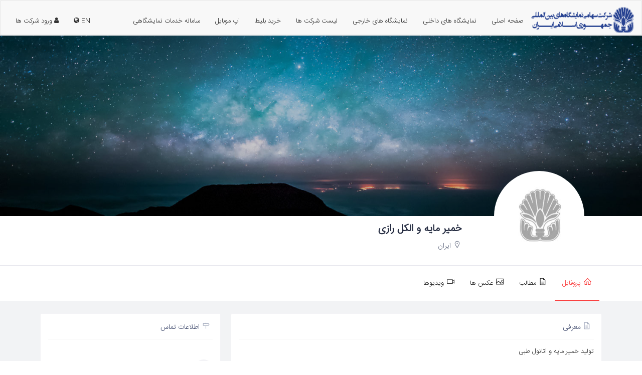

--- FILE ---
content_type: text/html; charset=UTF-8
request_url: https://calendar.iranfair.com/fa/companies/profile/40194019/?tab=home
body_size: 4682
content:
<!doctype html>
<html>

<head>
    <meta http-equiv="Content-Type" content="text/html; charset=UTF-8">
    <meta charset="utf-8">
    <meta http-equiv="X-UA-Compatible" content="IE=edge">
    <meta name="viewport" content="width=device-width, initial-scale=1">
    <link rel="home" href="https://calendar.iranfair.com/">
    <title> خمیر مایه و الکل رازی |  iranfair.com </title>
    <link rel="canonical" href="https://calendar.iranfair.com/fa/companies/profile">
    <meta name="keywords" content="نمایشگاه, نمایشگاه بین المللی, بین المللی, تهران, ایران, نمایشگاه ایران, اکسپو, fair, iran, iran fair,expo, exhibit,exhibition, tehran fair, نمایشگاه تهران">
    <meta content="تولید خمیر مایه و اتانول طبی" name="description" />
    <meta property="og:keyword" content="نمایشگاه, نمایشگاه بین المللی, بین المللی, تهران,تقویم دخلی,داخلی,تهران,رخداد,رویداد نمایشگاه, ایران, نمایشگاه ایران, اکسپو, fair, iran, iran fair,expo, exhibit,exhibition, tehran fair, نمایشگاه تهران">
    <meta property="og:description" content="تولید خمیر مایه و اتانول طبی" />
    <meta name="robots" content="index, follow">
    <meta content="https://calendar.iranfair.com/fa/companies/profile" property="og:url">
    <link rel="apple-touch-icon" sizes="120x120" href="/apple-touch-icon.png">
    <link rel="icon" type="image/png" sizes="32x32" href="/favicon-32x32.png">
    <link rel="icon" type="image/png" sizes="16x16" href="/favicon-16x16.png">
    <link rel="stylesheet" href="https://calendar.iranfair.com/assets/css/fair/f1vendor.css?v=2.3.5">
    <link rel="stylesheet" href="https://calendar.iranfair.com/assets/css/fair/maincustom.min.css?v=2.3.5">
                <script type="application/ld+json">
            {"@context" : "http://schema.org","@type": "Organization","name": "خمیر مایه و الکل رازی","url":"https://calendar.iranfair.com/companies/profile/40194019"}        </script>
        <link rel="manifest" href="https://calendar.iranfair.com/manifest.json?v=1.0">
</head>

<body>
    <nav class="navbar navbar-default">
        <div class="navbar-header">
            <a title="تقویم نمایشگاه های داخلی و خارجی، نمایشگاه بین المللی تهران" class="navbar-brand" href="https://calendar.iranfair.com/fa/home/index"><img alt="تقویم نمایشگاه های داخلی و خارجی، نمایشگاه بین المللی تهران" src="https://calendar.iranfair.com/assets/images/iflogo.png" /></a>
        </div>
        <ul class="nav navbar-nav navlng">
            <li>                     <a class="langtoggle" href="https://calendar.iranfair.com/en/" title="view site in english languate">En <i class="fa fa-globe" aria-hidden="true"></i></a>
                            </li>
        </ul>
        <div id="navbar" class="navbar-collapse collapse" aria-expanded="false">
            <div class="navbar-header hidden-md hidden-lg">
                <a title="تقویم نمایشگاه های داخلی و خارجی، نمایشگاه بین المللی تهران" class="navbar-brand" href="https://calendar.iranfair.com/fa/home/index"><img alt="تقویم نمایشگاه های داخلی و خارجی، نمایشگاه بین المللی تهران" src="https://calendar.iranfair.com/assets/images/iflogo.png" /></a>
            </div>
            <ul class="nav navbar-nav">
                <li><a title="صفحه اصلی" href="https://iranfair.com/">صفحه اصلی</a></li>
                <li><a id="home_index" title="نمایشگاه های داخلی" href="https://calendar.iranfair.com/fa/home/index">نمایشگاه های داخلی</a></li>
                <li><a id="home_abroad" title="نمایشگاه های خارجی" href="https://calendar.iranfair.com/fa/home/abroad">نمایشگاه های خارجی</a></li>
                <li><a id="companies_explore" title="لیست شرکت ها" href="https://calendar.iranfair.com/fa/companies/explore">لیست شرکت ها</a></li>
                <li><a id="buy_tickets" title="خرید بلیط" target="_blank" href="https://www.exarea.ir">خرید بلیط</a></li>
                <li><a target="_blank" title="اپ موبایل" href="https://app.iranfair.com/">اپ موبایل</a></li>
                
                <li><a class="curp" onclick='openmodal("fair/loadservices", {"mode": "c"},"lg");'>سامانه خدمات نمایشگاهی</a></li>
            </ul>
            <ul class="nav navbar-nav navbar-left nl">
                <li class="menulang">
                                            <a href="https://calendar.iranfair.com/en/" title="view site in english languate">EN <i class="fa fa-globe" aria-hidden="true"></i></a>
                                    </li>
                                    <li><a title="ورود شرکت ها" href="" data-toggle="modal" data-target="#loginModal"><i class="fa fa-user"></i> ورود شرکت ها</a></li>
                                </li>
            </ul>
        </div>
    </nav>
    <div class="clearfix"></div>
    <div class="main_container">
        <div id="main_content">
            <div class="profile-header" style="background-image: url(https://image.iranfair.com/images/co/hd/no.jpg);">
    <div class="layer"></div>
</div>
<div class="bg-white no-border">
    <div class="profile-detail">
        <div class="container">
            <div class="row">
                <div class="col-md-3 col-xs-12 col-sm-12 profile-imgholder">
                    <div class="profile-img">
                        <img src="https://image.iranfair.com/images/co/no.jpg" alt="خمیر مایه و الکل رازی">
                    </div>
                </div>
                <div class="col-md-9 col-xs-12 col-sm-12 profile-info">
                    <div class="col-xs-12 col-md-12">
                        <h1>
                            خمیر مایه و الکل رازی                                                    </h1>
                        <h4>
                            <span><i class="la la-map-marker"></i> ایران </span>                            <div class="clearfix"></div>
                        </h4>
                    </div>
                </div>
            </div>
            <div class="clearfix"></div>
        </div>
    </div>
    <div style="height: 70px;">
        <nav class="prtopnav" id="prtopnav">
            <div class="container">
                <ul>
                    <li><a data-url="companies/profile/40194019/?tab=home" href="https://calendar.iranfair.com/fa/companies/profile/40194019/?tab=home"><i class="la la-home"></i>پروفایل</a></li>
                    <li><a data-url="companies/profile/40194019/?tab=posts" href="https://calendar.iranfair.com/fa/companies/profile/40194019/?tab=posts"><i class="la la-file-text"></i>مطالب</a></li>
                    <li><a data-url="companies/profile/40194019/?tab=photos" href="https://calendar.iranfair.com/fa/companies/profile/40194019/?tab=photos"><i class="la la-image"></i>عکس ها</a></li>
                    <li><a data-url="companies/profile/40194019/?tab=videos" href="https://calendar.iranfair.com/fa/companies/profile/40194019/?tab=videos"><i class="la la-video-camera"></i>ویدیوها</a></li>
                </ul>
            </div>
        </nav>
    </div>
</div>
<div class="margin-top-15 prfcontent">
    <div class="container" id="prmaincontent">
        <div class="col-md-8 col-sm-12 col-xs-12">
    <div class="box">
        <h4><i class="la la-file-text-o"></i> معرفی</h4>
        <div class="box-body">
            <p>تولید خمیر مایه و اتانول طبی</p>
            <div class="contact">
                <div class="row">
                                    </div>
            </div>
        </div>
    </div>
    <div class="row">
        <div id="listpostp">
    </div>
<div class="row">
    <div class="margin-10 col-md-12 col-sm-12 col-xs-12 text-center " id="showmorebtn">
            </div>
</div>    </div>
</div>
<div class="col-md-4 col-sm-12 col-xs-12">
            <div class="box">
        <h4><i class="la la-map-signs"></i> اطلاعات تماس</h4>
        <div class="box-body">
            <div class="row">
                <div class="contact">
                                            <div class="col-md-12 col-xs-12">
                            <label><span><i class="la la-map-marker"></i></span> </label> بلوار افریقا.خ آرش.پ26.و27.ط4                        </div>
                                                                <div class="col-md-12 col-xs-12">
                            <label><span><i class="la la-phone"></i></span>
                                شماره تماس </label> <a title="شماره تماس " href="tel:88673811-3">88673811-3</a><a href="tel:"></a>                        </div>
                                                                                                </div>
                <div class="col-md-12 col-xs-12">
                    <ul class="social  list-inline">
                                                                                                                                                                    </ul>
                </div>
            </div>
        </div>
    </div>
        <div class="box">
        <h4><i class="la la-envelope-o"></i> ارسال پیام</h4>
        <div class="box-body">
            <div class="row">
                <div class="col-md-12 col-xs-12">
                    <form id="sendmessage" class="form sendwa" autocomplete="off" action="companies/message/40194019" method="POST">
                        <div class="form-group">
                            <label for="txtnpass">نام و نام خانوادگی <span class="red">*</span></label>
                            <div class="input-group ltr">
                                <div class="input-group-addon">
                                    <i class="la la-user"></i>
                                </div>
                                <input type="text" class="form-control" maxlength="35" autocomplete="off" name="txtfullname" id="txtfullname" required="" placeholder=" ">
                            </div>
                        </div>
                        <div class="form-group">
                            <label for="txtuname">ایمیل  <span class="red">*</span></label>
                            <div class="input-group ltr">
                                <div class="input-group-addon">
                                    <i class="la la-envelope-o"></i>
                                </div>
                                <input type="email" class="form-control ltr text-left" maxlength="40" autocomplete="off" placeholder=" " name="txtemail" id="txtemail" required="">
                            </div>
                        </div>
                        <div class="form-group">
                            <label for="txtcpass">موبایل  <span class="red">*</span></label>
                            <div class="input-group ltr">
                                <div class="input-group-addon">
                                    <i class="la la-mobile"></i>
                                </div>
                                <input type="text" class="form-control isnum" maxlength="15" autocomplete="off" name="txtmobile" id="txtmobile" placeholder=" ">
                            </div>
                        </div>
                        <div class="form-group">
                            <label for="txtrnpass">متن پیام <span class="red">*</span></label>
                            <textarea type="text" class="form-control" maxlength="700" autocomplete="off" name="txtmsg" id="txtmsg" required="" placeholder=" " rows="4"></textarea>
                        </div>
                        <div class="form-group" id="resultmsg"></div>
                        <div class="clearfix"></div>
                        <div class="form-group">
                            <button type="submit" class="btn btn-round btn-gray btn-block"><i></i> ارسال</button>
                        </div>
                    </form>
                </div>
            </div>
        </div>
    </div>
    </div>
<script>
    var title = " خمیر مایه و الکل رازی |  iranfair.com ";
</script>
    </div>
</div>
<div class="clearfix"></div>
        </div>
        <div class="clearfix"></div>
    </div>
    <div class="clearfix"></div>
    <div class="calltoaction">
        <div class="container btbgcity">
            <div class="col-md-4">
                <h4 class="bottomborder">معرفی</h4>
                <p>سامانه تحت وب اپلیکیشن بین المللی تهران برای نمایش تقویم نمایشگاه های داخلی و خارجی، لیست مشارکت کنندگان، مجریان و حامیان مالی هر نمایشگاه می باشد، همچنین امکان رویت اطلاعات مشارکت کنندگان نیز میسر می باشد.</p>
            </div>
            <div class="col-md-4 ">
                <h4 class="bottomborder">نماد ها</h4>
                <div class=" text-center col-xs-12">
                    <a href="http://www.bie-paris.org/site/en/" target="_blank"><img width="70px;" src="https://calendar.iranfair.com/assets/images/bielogo.png" alt="BIE Member"></a>
                    <img width="110px;" src="https://calendar.iranfair.com/assets/images/expologo.png" alt="expo">
                </div>
            </div>
            <div class="col-md-4">
                <h4 class="bottomborder">لینک های نمایشگاهی</h4>
                <ul>
                    <li><a href="https://www.iranfair.com/?siteid=1&amp;fkeyid=&amp;siteid=1&amp;pageid=1328" title="اعضا اتحادیه جهانی نمایشگاهها" target="_blank">اعضا اتحادیه جهانی نمایشگاهها</a></li>
                    <li><a href="https://www.iranfair.com/?siteid=1&amp;fkeyid=&amp;siteid=1&amp;pageid=1327" title="مراکز نمایشگاهی کشور  " target="_blank">مراکز نمایشگاهی کشور   </a></li>
                    <li><a href="https://www.iranfair.com/?siteid=1&amp;fkeyid=&amp;siteid=1&amp;pageid=1326" title="مراکز تجارت بین المللی" target="_blank">مراکز تجارت بین المللی</a></li>
                    <li><a href="http://www.auma.de" target="_blank" title="AUMA">AUMA </a></li>
                    <li><a href="http://www.eventseye.com/" target="_blank" title="EVENTSEYE">EVENTSEYE</a></li>
                </ul>
            </div>
        </div>
    </div>
    <div class="mobile-nav">
        <ul>
            <li>
                <button type="button" class="navbar-toggle" data-toggle="collapse" data-target="#navbar" aria-expanded="true" aria-controls="navbar">
                    <div><i class="fa fa-list"></i></div>منـو                </button>
            </li>
            <li>
                <a title="نمایشگاه داخلی" href="https://calendar.iranfair.com/fa/home/index">
                    <div><i class="fa fa-calendar"></i></div>نمایشگاه داخلی                </a>
            </li>
            <li>
                <a title="نمایشگاه خارجی" href="https://calendar.iranfair.com/fa/home/abroad">
                    <div><i class="fa fa-calendar-o"></i></div>نمایشگاه خارجی                </a>
            </li>
            <li>
                <a title="اخبار" href="https://calendar.iranfair.com/fa/news">
                    <div><i class="fa fa-newspaper-o"></i></div>اخبار                </a>
            </li>
        </ul>
    </div>
    <div class="col-xs-12 bg-black">
        <div class="container text-center">
            <h6>کلیه حقوق مادی و معنوی این سایت متعلق به شرکت سهامی نمایشگاهای بین المللی جمهوری اسلامی ايران می باشد</h6>
        </div>
    </div>
    <div class="modal fade" id="pnlmodal1" tabindex="-1" role="dialog">
        <div class="modal-dialog" role="document">
            <div class="modal-content">
                <div class="modal-header">
                    <button type="button" class="close pull-left" data-dismiss="modal" aria-label="Close"><span aria-hidden="true">&times;</span></button>
                    <h4 class="modal-title" id="modaltitle"></h4>
                </div>
                <div class="modal-body rtl clearfix" id="modalbody" style="max-height: 550px; overflow-y: auto"></div>
            </div>
        </div>
    </div>
    <div id="setvar" class="hide" data-baseurl="https://calendar.iranfair.com/fa/" data-pageurl="companies/profile" data-pgn="2" data-srtby="" data-srttp="desc" data-yid="1404" data-lng="fa"></div>
            <div id="loginModal" class="modal fade login" data-backdrop="static" tabindex="-1" role="dialog" aria-hidden="true">
            <div class="modal-dialog mdform">
                <div class="modal-content">
                    <div class="modal-header">
                        <h3><i class="fa fa-user-o"></i> ورود شرکت ها</h3>
                    </div>
                    <div class="modal-body mdform">
                        <form id="loginform" class="form ltr sendwa" action="companies/login" method="POST">
                            <div class="form-group">
                                <i class="la la-user ic"></i>
                                <input type="text" class="form-control" maxlength="15" autocomplete="off" placeholder=" " name="txtuname" id="txtuname" required="">
                                <label for="txtuname">نام کاربری </label>
                            </div>
                            <div class="form-group">
                                <i class="la la-key ic"></i>
                                <input type="password" class="form-control" placeholder=" " autocomplete="off" name="txtpass" id="txtpass" required="">
                                <label for="txtpass">رمز ورود </label>
                            </div>
                            <div id="capthchasection">
                                <div class="form-group text-center" title="کد امنیتی" style="height: 40px">
                                    <span id="captchaimage">
                                        <img  src="https://calendar.iranfair.com/assets/cimage/1769669779.8878.jpg" style="width: 140; height: 40; border: 0;" alt=" " />                                    </span>
                                    <a onclick='doaction(this, "home/recaptchaimg", 0);' title="تغییر" class="curp"><i class="fa fa-refresh"></i></a>
                                </div>
                                <div class="form-group">
                                    <i class="la la-image ic"></i>
                                    <input type="text" id="txtcaptcha" name="txtcaptcha" class="form-control text-left" placeholder=" " />
                                    <label for="txtcaptcha">کد امنیتی </label>
                                </div>
                            </div>
                            <div class="form-group forgot">
                                <a class="btn btn-link" data-tp="f"><i class="fa fa-warning"></i> بازیابی رمز عبور</a>
                            </div>
                            <div class="form-group" id="resultmsg"></div>
                            <div class="clearfix"></div>
                            <div class="form-group">
                                <button type="button" class="btn btn-default pull-right" data-dismiss="modal" onclick="formrest(this);" aria-hidden="true">بستن</button>
                                <button type="submit" class="btn btn-warning log" id="btnLogin"><i></i> ورود</button>
                            </div>
                        </form>
                        <form id="forgotform" class="form ltr sendwa hide" action="companies/forgot/sendcode" method="POST">
                            <div class="form-group">
                                <i class="la la-mobile ic"></i>
                                <input type="text" class="form-control isnum" maxlength="11" placeholder=" " autocomplete="off" name="txtmobile" id="txtmobile" required="">
                                <label for="txtmobile">شماره موبایل  </label>
                            </div>
                            <div class="form-group forgot">
                                <a class="btn btn-link" data-tp="l"><i class="fa fa-caret-right"></i> بازگشت به پنل ورود</a>
                            </div>
                            <div class="form-group" id="resultmsg"></div>
                            <div class="clearfix"></div>
                            <div class="form-group">
                                <button type="button" class="btn btn-default pull-right" data-dismiss="modal" onclick="formrest(this);" aria-hidden="true">بستن</button>
                                <button type="submit" class="btn btn-warning sendcd"><i></i> دریافت کد</button>
                            </div>
                        </form>
                        <form id="sendcodeform" class="form ltr sendwa hide" action="companies/forgot/getcode" method="POST">
                            <div class="form-group">
                                <div class="alert alert-info text-center">
                                    لطفا کد دریافتی را وارد نمایید.<br />
                                    <div id="pnlsagc"></div>
                                </div>
                            </div>
                            <div class="form-group margin-bottom-20">
                                <i class="la la-mobile ic"></i>
                                <input type="text" class="form-control" placeholder=" " autocomplete="off" name="txtcode" id="txtcode" required="">
                                <label for="txtcode">کد دریافتی </label>
                            </div>
                            <div class="form-group" id="resultmsg"></div>
                            <div class="clearfix"></div>
                            <div class="form-group">
                                <button type="button" class="btn btn-default pull-right" data-dismiss="modal" onclick="formrest(this);" aria-hidden="true">بستن</button>
                                <button type="submit" class="btn btn-warning getcd"><i></i> ثبت</button>
                            </div>
                        </form>
                        <form id="reqpassform" class="form ltr sendwa hide" action="companies/forgot/reqpass" method="POST">
                            <div class="form-group">
                                <div class="alert alert-info text-center">
                                    موبایل شما در سیستم پیدا نشد، لطفا فرم زیر را برای دریافت رمز وارد نمایید.                                </div>
                            </div>
                            <div class="form-group">
                                <i class="la la-mobile ic"></i>
                                <input type="text" class="form-control isnum" maxlength="11" placeholder=" " autocomplete="off" name="txtmobile" id="txtmobile" required="">
                                <label for="txtmobile">شماره موبایل  </label>
                            </div>
                            <div class="form-group">
                                <i class="la  la-institution  ic"></i>
                                <input type="text" class="form-control" placeholder=" " autocomplete="off" name="txtconame" id="txtconame" required="">
                                <label for="txtconame">نام شرکت </label>
                            </div>
                            <div class="form-group">
                                <i class="la la-question-circle ic"></i>
                                <input type="text" class="form-control isnum" placeholder=" " autocomplete="off" name="txtecode" id="txtecode" required="">
                                <label for="txtecode">کد اقتصادی  </label>
                            </div>
                            <div class="form-group margin-bottom-20">
                                <i class="la la-envelope-o ic"></i>
                                <input type="email" class="form-control" placeholder=" " autocomplete="off" name="txtemail" id="txtemail" required="">
                                <label for="txtemail">ایمیل  </label>
                            </div>
                            <div class="form-group" id="resultmsg"></div>
                            <div class="clearfix"></div>
                            <div class="form-group">
                                <button type="button" class="btn btn-default pull-right" data-dismiss="modal" onclick="formrest(this);" aria-hidden="true">بستن</button>
                                <button type="submit" class="btn btn-warning reqpass"><i></i> ثبت</button>
                            </div>
                        </form>
                    </div>
                </div>
            </div>
        </div>
        <div class="modal fade login" id="pnlmodalopen" data-backdrop="static" tabindex="-1" role="dialog">
        <div class="modal-dialog" role="document">
            <div class="modal-content">
                <div class="modal-header">
                    <button type="button" class="close pull-left" data-dismiss="modal" aria-label="Close"><span aria-hidden="true">&times;</span></button>
                    <h4 class="modal-title" id="modaltitle"></h4>
                </div>
                <div class="modal-body rtl clearfix" id="modalbody" style="max-height: 550px; overflow-y: auto"></div>
            </div>
        </div>
    </div>
    <div id="scriptpanel" class="hide"></div>
    <script src="https://calendar.iranfair.com/assets/js/jquery.min.js"></script>
    <script src="https://calendar.iranfair.com/assets/js/f1vendor.js?v=2.123"></script>
    <script src="https://calendar.iranfair.com/assets/js/custom.min.js?v=2.123" async></script>
        </body>

</html>

--- FILE ---
content_type: text/javascript
request_url: https://calendar.iranfair.com/assets/js/custom.min.js?v=2.123
body_size: 5692
content:
$(document).ready(function () {
    $(".prtopnav li a").on("click", function (e) {
        e.preventDefault();
        if (!$(this).hasClass('active')) {
            loadaction(null, $(this).attr('data-url'), '#prmaincontent', 'r', false, 'rut');
            $(".prtopnav li a").removeClass('active');
            $(this).addClass('active');
        }
    });
    if ($(location).attr("href").split('/').pop() === 'login') {
        $('#loginModal').modal("show");
    }
    $('.prtopnav').find('li a').removeAttr('class');
    $('.navbar-collapse li').on("click", function (e) {
        $('.navbar-collapse').removeClass('in');
    })
    $(document).ready(function () {
        $(document).on('click', function (e) {
            if (!$(e.target).is('.navbar-collapse') && $('.navbar-collapse').has(e.target).length === 0) {
                $('.navbar-collapse').removeClass('in'); // Remove the class
            }
        });
    });
    var page = urlParam('tab');
    if (typeof page !== 'undefined') {
        if (page == null) {
            page = "home";
        }
        $(".prtopnav li a[data-url*='" + page + "']").addClass('active');
        window.onpopstate = function (e) {
            if (e.state) {
                document.getElementById("prmaincontent").innerHTML = e.state.html;
                $('.prtopnav').find('li a').removeAttr('class');
                $(".prtopnav li a[data-url*='" + urlParam('tab') + "']").addClass('active');
                $('.modal').modal("hide");
            }
        }
    }
    $(document).on('focus', '.form-control', function () {
        $(this).parents('.form-group').addClass('active');

    });
    $(document).on('blur', '.form-control', function () {
        if (trim($(this).val()) == "") {
            $(this).parents('.form-group').removeClass('active');
        }
    });
    $(function () {
        $("video").each(function () {
            this.pauseOthers = function (event) {
                $('video').addClass('stopvideo');
                $(this).removeClass('stopvideo');
                $('.stopvideo').each(function () {
                    this.pause();
                });
            };
            this.addEventListener("play", this.pauseOthers.bind(this), false);
        });
    });
    if ($("#prtopnav").length) {
        var navbar = $("#prtopnav").offset();
        var sticky = navbar.top;
        if ($(window).scrollTop() > sticky) {
            $('.prtopnav').addClass('sticky');
        } else {
            $('.prtopnav').removeClass('sticky');
        }

        $(window).bind('scroll', function () {
            if ($(window).scrollTop() > sticky) {
                $('.prtopnav').addClass('sticky');
            } else {
                $('.prtopnav').removeClass('sticky');
            }
        });

    }
    if ($('.selectpicker').length) {
        $('.selectpicker').change(function () {
            if ($(this).val()) {
                $(this).parent().find('.dropdown-toggle.btn-default').removeClass('error').addClass('valid');
            }
        });
        $("form").each(function () {
            $(this).validate({
                errorPlacement: function (error, element) {
                    if ($(element).hasClass('selectpicker') && $(element).hasClass('error')) {
                        $(element).parent().find('.dropdown-toggle.btn-default').removeClass('valid').addClass('error');
                    }
                    return true;
                }
            });
        });
        $('.selectpicker').selectpicker('refresh');
    } else {
        $("form").each(function () {
            $(this).validate({
                errorPlacement: function (error, element) {
                    return true;
                }
            });
        });
    }
    $(document).on('submit', 'form.sendwa', function (e) {
        e.preventDefault();
        form = $(this);
        $.ajax({
            type: "POST",
            url: $('#setvar').attr('data-baseurl') + form.attr('action'),
            dataType: 'json',
            data: new FormData(this),
            processData: false,
            contentType: false,
            success: function (res) {
                form.find('button[type="submit"]').removeAttr('disabled');
                form.find('button[type="submit"]').children('i').removeAttr('class');
                if (res.script) {
                    $('#scriptpanel').html(res.script);
                }
                if (res.message) {
                    form.find('#resultmsg').html(res.message);
                }
            },
            beforeSend: function () {
                form.find('#resultmsg').html('');
                form.find('button[type="submit"]').attr('disabled', '');
                form.find('button[type="submit"]').children('i').addClass('fa fa-refresh fa-spin');
            },
            error: function (xhr, status, error) {
                form.find('button[type="submit"]').removeAttr('disabled');
                form.find('button[type="submit"]').children('i').removeAttr('class');
                form.find('#resultmsg').html(xhr.responseText);
            }
        });
    });
    $(document).on('submit', 'form.sendwlr', function (e) {
        e.preventDefault();
        var form = $(this);
        var btn = form.find('button[type="submit"]:focus');
        form.find('button[type="reset"]').removeClass('hide');
        goscrollto(form.attr('data-in'));
        loadaction(btn, form.attr('action'), form.attr('data-in'), 'r', form.serializeArray(), 0, 0);
    });
    $(document).on('click', 'button[type="reset"]', function (e) {
        var form = $(this).parents('form');
        form[0].reset();
        $('.selectpicker').selectpicker('refresh');
        loadaction(form.find('button[type="submit"]'), form.attr('action'), form.attr('data-in'), 'r', 0, 0, 0);
        $(this).addClass('hide');
    });
    $(document).on('keydown', '.isnum', function (event) {
        if (event.keyCode == 13 || event.keyCode == 46 || event.keyCode == 8 || event.keyCode == 9 || event.keyCode == 27 ||
            event.keyCode == 190 || event.keyCode == 110 ||
            (event.keyCode == 65 && event.ctrlKey === true) ||
            (event.keyCode >= 35 && event.keyCode <= 39)) {
            return;
        } else {
            if (event.shiftKey || (event.keyCode < 48 || event.keyCode > 57) && (event.keyCode < 96 || event.keyCode > 105)) {
                event.preventDefault();
            }
        }
    });
    $(document).on('submit', 'form.sendwfile', function (e) {
        e.preventDefault();
        upfile(this);
    });
    $(document).on('click', '.pmodal', function () {
        showmodal($(this).parents('.faircal').attr('id'));
    });
    $(document).on('click', '.postcarorl', function () {
        slvdld();
    });
    $("#pnlmodal1").on('hidden.bs.modal', function (e) {
        slvdld()
    });
    $("#loginModal").on('hidden.bs.modal', function (e) {
        $(this).find("form").addClass("hide");
        $(this).find('#loginform').removeClass('hide');
        $(this).find("form").each(function () {
            $(this)[0].reset();
        });

    });
    $('.forgot a').on('click', function () {
        if ($(this).attr('data-tp') === 'f') {
            $('#forgotform').removeClass("hide");
            $('#loginform').addClass("hide");
        } else {
            $('#forgotform').addClass('hide');
            $('#loginform').removeClass('hide');
        }

    });
    //    if ($('#cal1').length && !$('#cal1').data('init')) {
    //        $('#cal1').data('init', true);
    //        var cal1 = new AMIB.persianCalendar('cal1');
    //    }
    //    if ($('#cal2').length && !$('#cal2').data('init')) {
    //        $('#cal2').data('init', true);
    //        var cal2 = new AMIB.persianCalendar('cal2');
    //    }
    $('.pdate').each(function (i) {
        var cname = "#cal" + (i + 1);
        if (!$(cname).data('init') && !$(cname).length) {
            $(cname).data('init', true);
            $(this).attr("id", "cal" + (i + 1));
            new AMIB.persianCalendar("cal" + (i + 1), {
                btnClassName: 'pcalBtn',
                onchange: function (pdate) {
                    if (!pdate) {
                        $(cname).val('');
                        if ($(cname).not('[required]')) {
                            $(cname).removeClass('error');
                        }
                    }
                }
            });
        }
    });
});
function urlParam(name) {
    var results = new RegExp('[\?&]' + name + '=([^&#]*)').exec(window.location.href);
    if (results == null) {
        return null;
    }
    return decodeURI(results[1]) || 0;
}
function doaction(ths, acturl, prms) {
    btn = $(ths);
    cls = btn.find('i').attr('class');
    $.ajax({
        type: "POST",
        url: $('#setvar').attr('data-baseurl') + acturl,
        dataType: 'json',
        data: prms,
        success: function (res) {
            btn.find('i').attr('class', cls);
            btn.removeAttr('disabled');
            if (res.script) {
                $('#scriptpanel').html(res.script);
            }

        }, beforeSend: function () {
            btn.find('i').attr('class', 'fa fa-spin fa-refresh');
            btn.attr('disabled', 'disabled');
        }, error: function (xhr, status, error) {
            showalert('<div class="alert alert-danger">' + xhr.responseText + '</div>', 'خطا');
            btn.find('i').attr('class', cls);
            btn.removeAttr('disabled');
        }
    });
}
function loadaction(ths, acturl, wht, whr, data, mod, fnc) {
    btn = $(ths);
    var oldclass = btn.find('i').attr('class');
    NProgress.start();
    btn.find('i').attr('class', 'fa fa-refresh fa-spin');
    btn.attr('disabled', 'disabled');
    $(wht).css({ opacity: 0.3 });
    var result = $('<div>').load($('#setvar').attr('data-baseurl') + acturl, data,
        function (response, status, xhr) {
            NProgress.done();
            if ($.trim(oldclass) != '') {
                btn.find('i').attr('class', oldclass);
            } else {
                btn.find('i').removeAttr('class');
            }
            btn.removeAttr('disabled');
            $(wht).removeAttr('style');

            if (status == "error") {
                console.log(xhr, response)
                showalert('<div class="alert alert-danger">خطا در انجام پردازش مورد نظر.<br>' + xhr.responseText + '</div>', 'خطا');
            } else {
                if ($.trim(result.html()).length > 1) {
                    if (whr === 'a') {
                        last = $(wht).find('.faircal').last();
                        $(wht).append($.trim(result.html()));
                        if (mod === 'pgn') {
                            goscrollto(last);
                            var numofpage = data.nip || 20;
                            if (result.find('.faircal').length === numofpage && parseInt(data.all) > parseInt($('#setvar').attr('data-pgn')) * numofpage) {
                                btn.removeClass('hide');
                                $('#setvar').attr('data-pgn', parseInt($('#setvar').attr('data-pgn')) + 1);
                                $('#curnum').text($('#setvar').attr('data-pgn'));
                            } else {
                                btn.addClass('hide');
                            }
                        }
                    } else if (whr === 'p') {
                        $(wht).prepend($.trim(result.html()));
                    } else {
                        if (whr === 'rc') {
                            chl = $.trim(result.html());
                            $(wht).html($(chl).html());
                            $(wht).attr('class', $(chl).attr('class'));
                        } else {
                            $(wht).html($.trim(result.html()));
                        }
                        if (mod === 'rut') {
                            if (typeof title !== 'undefined') {
                                document.title = title;
                            }
                            $("#setvar").attr("data-pgn", "2");
                            $('#setvar').attr('data-yid', '0');
                            $('#setvar').attr('data-search', '');
                            $('#setvar').attr('data-pageurl', acturl);
                            window.history.pushState({ "html": result.html() }, "", $('#setvar').attr('data-baseurl') + acturl);
                        }
                    }

                    //                        if ($('#cal1').length && !$('#cal1').data('init')) {
                    //                            $('#cal1').data('init', true);
                    //                            var cal1 = new AMIB.persianCalendar('cal1');
                    //                        }
                    //                        if ($('#cal2').length && !$('#cal2').data('init')) {
                    //                            $('#cal2').data('init', true);
                    //                            var cal2 = new AMIB.persianCalendar('cal2');
                    //                        }
                    if ($('.selectpicker').length) {
                        $('.selectpicker').selectpicker('refresh');
                    }
                    $('.pdate').each(function (i) {
                        var cname = "#cal" + (i + 1);
                        if (!$(cname).data('init') && !$(cname).length) {
                            $(cname).data('init', true);
                            $(this).attr("id", "cal" + (i + 1));
                            new AMIB.persianCalendar("cal" + (i + 1), {
                                btnClassName: 'pcalBtn',
                                onchange: function (pdate) {
                                    if (!pdate) {
                                        $(cname).val('');
                                        if ($(cname).not('[required]')) {
                                            $(cname).removeClass('error');
                                        }
                                    }
                                }
                            });
                        }
                    });
                    if ($('.selectpicker').length) {
                        $('.selectpicker').change(function () {
                            if ($(this).val()) {
                                $(this).parent().find('.dropdown-toggle.btn-default').removeClass('error').addClass('valid');
                            }
                        });
                        $("form").each(function () {
                            $(this).validate({
                                errorPlacement: function (error, element) {
                                    if ($(element).hasClass('selectpicker') && $(element).hasClass('error')) {
                                        $(element).parent().find('.dropdown-toggle.btn-default').removeClass('valid').addClass('error');
                                    }
                                    return true;
                                }
                            });
                        });
                        $('.selectpicker').selectpicker('refresh');
                    } else {
                        $("form").each(function () {
                            $(this).validate({
                                errorPlacement: function (error, element) {
                                    return true;
                                }
                            });
                        });
                    }

                } else {
                    if (mod === 'pgn') {
                        btn.addClass('hide');
                    }
                }

                if (fnc && fnc != '0' && fnc != 0) {
                    eval(fnc + "()");
                }

            }
        }
    );
}
function search(acurl, id, data, e, itm) {
    if (typeof e != 'undefined' && e != null) {
        var x = e.which || e.keyCode;
    } else {
        var x = 1;
    }
    $("#setvar").attr("data-pgn", "2");
    if (!data) {
        data = { 'val': 1 };
    }
    if ($(itm).attr('id') == 'drpyear') {
        $('#drpvtype').val('1');
        $('.selectpicker').selectpicker('refresh');
    } else if ($(itm).attr('id') == 'drpvtype') {
        if ($('#drpvtype').val() == '2' || $('#drpvtype').val() == '3') {
            $('#drpyear').val($("#setvar").attr("data-yid"));
            $('.selectpicker').selectpicker('refresh');
        }
    }
    data['sch'] = $('#txtsearch').val();
    data['vtype'] = $('#drpvtype').val();
    acurl = acurl + "/?yid=" + $('#drpyear').val()

    if (x == 1 || (x == 13 && $.trim(data.sch) && $.trim(data.sch).length > 1)) {
        if ($.trim($('#txtsearch').val().length) > 1) {
            $('#searchclose').removeClass('hide');
        }
        $('#btnremovesearch').removeClass('hide');
        loadaction('#btnsearch', acurl, '#' + id, 'r', data, 0, 0);
    }
}
function goscrollto(id) {
    $('html,body').animate({ scrollTop: $(id).offset().top }, 'slow');
}
function formrest(frm) {
    $(frm).parents('form')[0].reset();
    $("#resultmsg").html('');
}
function showalert(content = "", mheader = "", modalsize = "", btnok = "", pathaction = "", btnclose = "بستن") {
    var mheader = mheader ? ('<div class="modal-header"><i type="button" class="icon icon-close close pull-left icon-lg" data-dismiss="modal"></i><h4 class="modal-title">' + mheader + '</h4></div>') : '';
    var btnok = btnok ? ('<button type="submit" class="btn btn-primary pull-left"><i></i> ' + btnok + '</button>') : '';
    if (btnok) {
        var beginform = '<form  action="' + pathaction + '"  method="post" class="sendwa">';
        var endform = '</form>';
    } else {
        var beginform = '';
        var endform = '';
    }
    var modal = '<div class="modal alertmodal" role="dialog"><div class="modal-dialog ' + modalsize + '"><div class="modal-content">\n\
               ' + beginform + mheader + '<div class="modal-body">' + content + '<div id="resultmsg"></div><div class="clearfix"></div></div>\n\
               <div class="modal-footer"> <button type="button" class="btn btn-default" data-dismiss="modal">' + btnclose + '</button>' + btnok + '</div>' + endform + '</div></div></div>';
    $(modal).modal('show');
}
function showmodal(eid) {
    $('#pnlmodal1').addClass('postmodal').find('#modalbody').html('<div class="loader"><i class="fa fa-refresh fa-spin"></i></div>');
    $('#pnlmodal1').find('.modal-dialog').addClass('modal-xl');
    $('#pnlmodal1').modal('show');
    loadaction(null, 'companies/showpost', $('#pnlmodal1').find('#modalbody'), 'r', { 'rowid': eid }, 0, 0);

}
function openmodal(act, data, size) {
    if (size == 'lg') {
        $('#pnlmodalopen').find('.modal-dialog').addClass('modal-xl mapnav');
        $('#pnlmodalopen').removeClass('login');
    } else {
        $('#pnlmodalopen').find('.modal-dialog').removeClass('modal-xl');
    }
    $('#pnlmodalopen').addClass('postmodal').find('#modalbody').html('<div class="loader"><i class="fa fa-refresh fa-spin"></i></div>');
    $('#pnlmodalopen').modal('show');
    loadaction(null, act, $('#pnlmodalopen').find('#modalbody'), 'r', data, 0, 0);
}
function upfile(ths) {
    var input = $(ths).find('input[type="file"]');
    var hfile = 0;
    input.each(function () {
        if (this.files && this.files[0]) {
            hfile++;
        }
    });

    if (hfile <= 5) {
        $(ths).ajaxSubmit({
            url: $('#setvar').attr('data-baseurl') + $(ths).attr('action'),
            dataType: 'json',
            beforeSubmit: function () {
                $(ths).find('button[type="submit"]').find('i').attr('class', 'fa fa-refresh fa-spin');
                $(ths).find('.btn').attr('disabled', 'disabled');
                if (hfile) {
                    $(ths).find(".progressdiv").fadeIn(500);
                    $(ths).find(".progressdiv").addClass('thumbnail');
                }
            },
            uploadProgress: function (event, position, total, percentComplete) {
                if (hfile) {
                    $(ths).find(".progress-bar").width(percentComplete + '%');
                    $(ths).find(".progress-bar").html('<div id="progress-status">' + percentComplete + ' %</div>');
                }
            },
            success: function (res) {
                $(ths).find(".progressdiv").fadeOut(500);
                $(ths).find('button[type="submit"]').find('i').attr('class', '');
                $(ths).find('.btn').removeAttr('disabled');
                if (res.script) {
                    $('#scriptpanel').html(res.script);
                }
                if (res.message) {
                    $(ths).find('#resultmsg').html(res.message);
                }
                $('#selectfileresult').html('');
            },
            error: function (xhr, status, error) {
                alert(xhr.responseText + '<br />*** ' + error);
                $(ths).find('button[type="submit"]').find('i').attr('class', '');
                $(ths).find('.btn').removeAttr('disabled');
                $(ths).find(".progressdiv").fadeOut(500);
            }
            , resetForm: false
        });
    }
}
function selectfiletoupload(input, ftype) {
    if (input.files && input.files[0]) {
        var container = $(input).parents('form');
        var ext = input.files[0].name.replace(/^.*\./, '');
        if (ftype === 'image') {
            if (ext.toLowerCase() === 'jpg' || ext.toLowerCase() === 'png' || ext.toLowerCase() === 'jpeg') {
                if (input.files[0].size > 1050000) {
                    $(container).find('#selectfileresult').html('<div class="alert alert-danger clearfix">حجم عکس انتخابی بیشتر از 1 مگابایت می باشد.</div>');
                    $(input).val('');
                    return false;
                } else {
                    if (input.files && input.files[0]) {
                        var reader = new FileReader();
                        reader.onload = function (e) {
                            $(container).find('#selectfileresult').html('<div class="alert alert-info text-left">size: ' + (input.files[0].size / 1024).toFixed(0) + ' KB <a class="close" onclick="removefile(this)"><i class="fa fa-remove"></i></a></div>');
                            $(container).find('#holdselectfile').removeClass('hide').attr('src', e.target.result);
                        };
                        reader.readAsDataURL(input.files[0]);
                    }
                }
            } else {
                $(container).find('#selectfileresult').html('<div class="alert alert-danger clearfix">فرمت فایل انتخاب شده صحیح نمی باشد.</div>');
            }
        } else if (ftype === 'mp4') {
            if (ext.toLowerCase() === 'mp4') {
                if (input.files[0].size > 52430000) {
                    $(container).find('#selectfileresult').html('<div class="alert alert-danger clearfix">حجم فایل انتخابی بیشتر از 50 مگابایت می باشد.</div>');
                    $(input).val('');
                    return false;
                } else {
                    var size = (input.files[0].size / 1024).toFixed(0);
                    if (size >= 1024) {
                        size = (size / 1024).toFixed(0) + ' MB';
                    } else {
                        size = size + ' KB'
                    }
                    if ($(container).find('#holdselectfile').attr('src')) {
                        $(container).find('#param2').val($(container).find('#holdselectfile').attr('src'));
                    } else {
                        $(container).find('#param2').val(0);
                    }
                    $(container).find('#selectfileresult').html('<div class="alert alert-info text-left">' + input.files[0].name + '<br>size: ' + size + '  <a class="close" onclick="removefile(this)"><i class="fa fa-remove"></i></a></div>');
                    var $source = $(container).find('#holdselectfile');
                    $source[0].src = window.URL.createObjectURL(input.files[0]);
                    $source.removeClass('hide');
                }
            } else {
                $(container).find('#selectfileresult').html('<div class="alert alert-danger clearfix"> فرمت فایل انتخاب شده صحیح نمی باشد.</div>');
                $(input).val('');
            }
        } else if (ftype === 'pdf') {
            if (ext.toLowerCase() === 'pdf') {
                if (input.files[0].size > 31530000) {
                    $(container).find('#selectfileresult').html('<div class="alert alert-danger clearfix">حجم فایل انتخابی بیشتر از 30 مگابایت می باشد.</div>');
                    $(input).val('');
                }
                var size = (input.files[0].size / 1024).toFixed(0);
                if (size >= 1024) {
                    size = (size / 1024).toFixed(0) + ' MB';
                } else {
                    size = size + ' KB'
                }
                $(container).find('#selectfileresult').html('<div class="alert alert-info text-left">' + input.files[0].name + '<br>size: ' + size + '  <a class="close" onclick="removefile(this)"><i class="fa fa-remove"></i></a></div>');
            } else {
                $(container).find('#selectfileresult').html('<div class="alert alert-danger clearfix">فرمت فایل انتخاب شده صحیح نمی باشد.</div>');
                $(input).val('');
            }
        }
    }
}
function removefile(ths) {
    var container = $(ths).parents('form');
    $(container).find('#fileupload').val('');
    if ($(container).find('#param2').val() != '0') {
        $(container).find('#holdselectfile').attr('src', $(container).find('#param2').val());
    } else {
        $(container).find('#holdselectfile').attr('src', '');
        $(container).find('#holdselectfile').addClass('hide');
    }
    $(container).find('#selectfileresult').html('');
}
function confirm(msg, url, data) {
    var msg = "<div class='confirmbox clearfix'><h4>" + msg + "</h4></div><input type='hidden' name='rowid' id='rowid' value='" + data + "'/>";
    var yes = "بــله";
    var no = "خــیر";
    var conf = "تاییـد";
    if ($('#setvar').attr('data-lng') === 'en') {
        var yes = "Yes"
        var no = "No"
        var conf = "Confirm";
    }
    showalert(msg, "<i class='fa fa-question-circle'></i> " + conf, "", yes, url, no);
}
function selectmultiplefile(input, fl) {
    var container = $(input).parents('form');
    var ext = input.files[0].name.replace(/^.*\./, '');
    if (ext.toLowerCase() === 'jpg' || ext.toLowerCase() === 'png' || ext.toLowerCase() === 'jpeg' || ext.toLowerCase() === 'mp4') {
        if ((ext.toLowerCase() === 'mp4' && input.files[0].size > 31500000) || (ext.toLowerCase() != 'mp4' && input.files[0].size > 1050000)) {
            $(input).parents('.thumbnail').find('.post-thumbnail').html('<div class="alert alert-danger clearfix">حجم فایل بیشتر از حد مجاز می باشد.</div>');
            $(input).val('');
            return false;
        }
        if (ext.toLowerCase() === 'mp4') {
            var vid = '<video width="100%" src="' + window.URL.createObjectURL(input.files[0]) + '" type="video/mp4" controls></video>';
            $(input).parents('.thumbnail').find('.post-thumbnail').html(vid);
        } else {
            var reader = new FileReader();
            reader.onload = function (e) {
                var img = "<img src='" + e.target.result + "' />";
                if ($(container).find('#selectfileresult .blog-post').length <= 4) {
                    $(input).parents('.thumbnail').find('.post-thumbnail').html(img);
                }
            };
            reader.readAsDataURL(input.files[0]);
        }
        $(input).parents('.thumbnail').find('.btn-danger').removeClass('hide');
        if ($('#filsmedia').length) {
            $('#filsmedia').val(trim($('#filsmedia').val().replace(fl, '')));
        }
    } else {
        $(container).find('#selectfileresult').html('<div class="alert alert-danger clearfix">لطفا فایل هایی با فرمت مشخص شده انتخاب نمایید. </div>');
        $(input).val('');
    }
}
function removemufile(itm) {
    $(itm).parents('.thumbnail').find('.btn-danger').addClass('hide');
    $(itm).parents('.thumbnail').find('input[type="file"]').val('');
    $(itm).parents('.thumbnail').find('.post-thumbnail').html('');
}
function trim(s) {
    s = s.replace(new RegExp("^[\\,]+|[,]+$", "g"), "");
    return s.replace(/[,]+/g, ',');
}
function slvdld() {
    $('video').each(function () {
        this.currentTime = 0;
        this.pause();
    });
}
function setintim(itm, msg, btn) {
    var timeleft = 40;
    var downloadTimer = setInterval(function () {
        document.getElementById(itm).innerHTML = timeleft + " " + msg;
        timeleft -= 1;
        if (timeleft <= 0) {
            clearInterval(downloadTimer);
            document.getElementById(itm).innerHTML = "<button class='btn btn-link' type='button' onclick='submitsendagain();'>" + btn + "</button>"
        }
    }, 1000);
}
function submitsendagain() {
    $('#pnlsagc').html("<i class='fa fa-refresh fa-spin'></i>");
    $("#forgotform").find('button[type="submit"]').trigger('click');
}
function formatNumber(num) {
    return num.toString().replace(/(\d)(?=(\d{3})+(?!\d))/g, '$1,');
}
function subtotal() {
    var cpr = parseInt($('#txtcarea').val()) * parseInt($('#hdncbootpr').val());
    var opr = parseInt($('#txtoarea').val()) * parseInt($('#hdnobootpr').val());
    $('table tr:eq(1) > td:eq(2)').html(formatNumber(cpr || 0));
    $('table tr:eq(2) > td:eq(2)').html(formatNumber(opr || 0));
    $('table tr:eq(3) > td:eq(2)').find('span').html(formatNumber(parseInt((opr || 0) + (cpr || 0))));
}